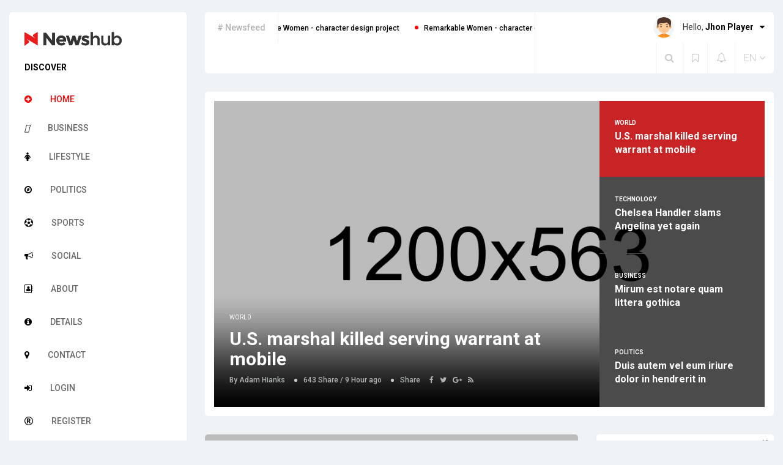

--- FILE ---
content_type: text/html; charset=UTF-8
request_url: https://hipodromo.cl/hipodromochile/?id_pais_programa=&fecha_reunion=0000-00-00&fecha_reunion_ano=2023&fecha_reunion_mes=4
body_size: 6899
content:
<!DOCTYPE html>
<html lang="en">
	<head>
		<meta charset="utf-8">
		<meta http-equiv="X-UA-Compatible" content="IE=edge">
		<meta name="viewport" content="width=device-width, initial-scale=1">
		<meta name="author" content="Theme Region">
		<meta name="description" content="">

		<title>Newshub | News & Blog HTML Template</title>

		<!-- CSS -->
		<link rel="stylesheet" href="css/bootstrap.min.css" >
		<link rel="stylesheet" href="css/font-awesome.min.css">
		<link rel="stylesheet" href="css/magnific-popup.css">
		<link rel="stylesheet" href="css/animate.css">
		<link rel="stylesheet" href="css/slick.css">
		<link rel="stylesheet" href="css/jplayer.css">
		<link rel="stylesheet" href="css/main.css">  
		<link rel="stylesheet" href="css/responsive.css">

		<!-- fonts -->
		<link href="https://fonts.googleapis.com/css?family=Raleway:100,300,400,500,600,700,800%7CRoboto:100,300,400,500,700,900%7CSignika+Negative:300,400,600,700" rel="stylesheet">

	    <!-- icons -->
	    <link rel="icon" href="images/ico/favicon.ico"> 
	    <link rel="apple-touch-icon" sizes="144x144" href="../images/ico/apple-touch-icon-precomposed.png">
	    <link rel="apple-touch-icon" sizes="114x114" href="../images/ico/apple-touch-icon-114-precomposed.png">
	    <link rel="apple-touch-icon" sizes="72x72" href="../images/ico/apple-touch-icon-72-precomposed.png">
	    <link rel="apple-touch-icon" sizes="57x57" href="../images/ico/apple-touch-icon-57-precomposed.png">  
		<!-- icons -->

		<!-- HTML5 shim and Respond.js for IE8 support of HTML5 elements and media queries -->
		<!-- WARNING: Respond.js doesn't work if you view the page via file:// -->
		<!--[if lt IE 9]>
		<script src="https://oss.maxcdn.com/html5shiv/3.7.2/html5shiv.min.js"></script>
		<script src="https://oss.maxcdn.com/respond/1.4.2/respond.min.js"></script>
		<![endif]-->
		<!-- Template Developed By ThemeRegion -->
	</head>
 	<body>
	  	<div class="main-wrapper tr-page-top homepage">
		  	<div class="container-fluid">
		  		<div class="row">
					<div class="col-sm-3 tr-sidebar tr-sticky">
						<div class="theiaStickySidebar">
							<div class="tr-menu sidebar-menu">
								<nav class="navbar navbar-default">
									<div class="navbar-header">
										<button type="button" class="navbar-toggle collapsed" data-toggle="collapse" data-target="#navbar-collapse">
										<span class="sr-only">Toggle navigation</span>
										<span class="icon-bar"></span>
										<span class="icon-bar"></span>
										<span class="icon-bar"></span>
										</button>
										<a class="navbar-brand" href="index.html"><img class="img-responsive" src="images/logo.png" alt="Logo"></a>
									</div><!-- /navbar-header -->
										
									<div class="collapse navbar-collapse" id="navbar-collapse">
										<span class="discover">Discover</span>
										<ul class="nav navbar-nav">
											<li class="active dropdown"><a data-toggle="dropdown" href="#"><i class="fa fa-plus-circle" aria-hidden="true"></i>Home</a>
												<ul class="sub-menu">
													<li class="active"><a href="index.html">Home Default</a></li>
													<li><a href="index1.html">Home Version-1</a></li>
													<li><a href="index2.html">Home Version-2</a></li>
													<li><a href="index3.html">Home Version-3</a></li>
													<li><a href="index4.html">Home Version-4</a></li>
													<li><a href="index5.html">Home Version-5</a></li>
												</ul>
											</li>
											<li><a href="index2.html"><i class="fa-google-wallet" aria-hidden="true"></i>Business</a></li>
											<li><a href="index3.html"><i class="fa fa fa-female" aria-hidden="true"></i>LifeStyle</a></li>
											<li><a href="common-list.html"><i class="fa fa-compass" aria-hidden="true"></i>Politics</a></li>
											<li><a href="index4.html"><i class="fa fa-futbol-o" aria-hidden="true"></i>Sports</a></li>
											<li><a href="index1.html"><i class="fa fa-bullhorn" aria-hidden="true"></i>Social</a></li>
											<li class="dropdown"><a href="#"><i class="fa fa-address-book-o" aria-hidden="true"></i>About</a>
												<ul class="sub-menu">
													<li><a href="about.html">About Page</a></li>
													<li><a href="about1.html">About Page-1</a></li>
												</ul>
											</li>
											<li class="dropdown"><a href="#"><i class="fa fa-info-circle" aria-hidden="true"></i>Details</a>
												<ul class="sub-menu">
													<li><a href="details.html">Details Page</a></li>
													<li><a href="details1.html">Details Page-1</a></li>
													<li><a href="details2.html">Details Page-2</a></li>
												</ul>
											</li>
											<li class="dropdown"><a href="#"><i class="fa fa-map-marker" aria-hidden="true"></i>Contact</a>
												<ul class="sub-menu">
													<li><a href="contact.html">Contact Page</a></li>
													<li><a href="contact1.html">Contact Page-1</a></li>
												</ul>
											</li>
											<li><a href="login.html"><i class="fa fa-sign-in" aria-hidden="true"></i>Login</a></li>
											<li><a href="register.html"><i class="fa fa-registered" aria-hidden="true"></i>Register</a></li>
											<li><a href="404.html"><i class="fa fa-exclamation-circle" aria-hidden="true"></i>404 Page</a></li>
										</ul>
									</div>
								</nav><!-- /navbar -->						
							</div><!-- /left-memu -->
						</div><!-- /.theiaStickySidebar --> 				
					</div> 	
					<div class="col-sm-9">
						<div class="tr-topbar clearfix">
							<div class="topbar-left">
			                    <div class="breaking-news">
			                        <span># Newsfeed</span>
			                        <div id="ticker"> 
			                            <ul>
			                                <li><a href="#">Remarkable Women - character design project</a></li>
											<li><a href="#">Remarkable Women - character design project</a></li>
											<li><a href="#">Remarkable Women - character design project</a></li>
											<li><a href="#">Remarkable Women - character design project</a></li>
			                            </ul> 
			                   	 	</div>
			                	</div><!-- breaking-news -->						
							</div><!-- /.topbar-left -->	
							<div class="topbar-right">
								<div class="user">
									<div class="user-image">
										<img class="img-responsive img-circle" src="images/others/user.png" alt="Image">
									</div>
									<div class="dropdown user-dropdown">
										Hello,						
										<a href="#" aria-expanded="true">Jhon Player<i class="fa fa-caret-down" aria-hidden="true"></i></a>
										<ul class="sub-menu text-left">
											<li><a href="#">My Profile</a></li>
											<li><a href="#">Settings</a></li>
											<li><a href="#">Log Out</a></li>
										</ul>								
									</div>							
								</div>
								<div class="searchNlogin">
									<ul>
										<li class="search-icon"><i class="fa fa-search"></i></li>
										<li><a href="#"><i class="fa fa-bookmark-o" aria-hidden="true"></i></a></li>
										<li><a href="#"><i class="fa fa-bell-o" aria-hidden="true"></i></a></li>
										<li class="dropdown language-dropdown">						
											<a href="#" aria-expanded="true">EN<i class="fa fa-angle-down" aria-hidden="true"></i></a>
											<ul class="sub-menu text-center">
												<li><a href="#">EN</a></li>
												<li><a href="#">FR</a></li>
												<li><a href="#">GR</a></li>
												<li><a href="#">ES</a></li>
											</ul>
										</li>
									</ul>
									<div class="search">
										<form action="#">
											<input type="text" class="search-form" autocomplete="off" placeholder="Type & Press Enter">
										</form>
									</div> <!--/.search--> 								
								</div>											
							</div><!-- /.topbar-right -->
						</div><!-- /.tr-topbar -->
						
						<div class="tr-home-slider home-slider-1 tr-section">
							<div id="home-carousel" class="carousel slide" data-ride="carousel">
								<ol class="carousel-indicators">
									<li data-target="#home-carousel" data-slide-to="0" class="active">
										<span class="catagory">World</span>
										<span class="indicators-title">U.S. marshal killed serving warrant at mobile</span>
									</li>
									<li data-target="#home-carousel" data-slide-to="1">
										<span class="catagory">Technology</span>
										<span class="indicators-title">Chelsea Handler slams Angelina yet again</span>
									</li>
									<li data-target="#home-carousel" data-slide-to="2">
										<span class="catagory">Business</span>
										<span class="indicators-title">Mirum est notare quam littera gothica </span>
									</li>
									<li data-target="#home-carousel" data-slide-to="3">
										<span class="catagory">Politics</span>
										<span class="indicators-title">Duis autem vel eum iriure dolor in hendrerit in</span>
									</li>
								</ol>	

								<div class="carousel-inner" role="listbox">
									<div class="item active" style=" background-image: url(images/post/slider1.jpg)">
										<div class="post-content">
											<span class="catagory" data-animation="animated fadeInUp"><a href="#">World</a></span>
											<h2 class="entry-title" data-animation="animated fadeInUp">
												<a href="details.html">U.S. marshal killed serving warrant at mobile</a>
											</h2>
											<div class="entry-meta"  data-animation="animated fadeInUp">
												<ul>
													<li>By <a href="#">Adam Hianks</a></li>
													<li>643 Share /<a href="#"> 9 Hour ago</a></li>
													<li>
														<ul>
															<li>Share</li>
															<li><a href="#"><i class="fa fa-facebook" aria-hidden="true"></i></a></li>
															<li><a href="#"><i class="fa fa-twitter" aria-hidden="true"></i></a></li>
															<li><a href="#"><i class="fa fa-google-plus" aria-hidden="true"></i></a></li>
															<li><a href="#"><i class="fa fa-rss" aria-hidden="true"></i></a></li>
														</ul>
													</li>
												</ul>
											</div>
										</div><!-- /.post-content -->								
									</div><!-- /.item -->

									<div class="item" style="background-image: url(images/post/slider2.jpg)">
										<div class="post-content">
											<span class="catagory"  data-animation="animated fadeInUp"><a href="#">Technology</a></span>
											<h2 class="entry-title" data-animation="animated fadeInUp">
												<a href="details.html">Chelsea Handler slams Angelina yet again</a>
											</h2>
											<div class="entry-meta"  data-animation="animated fadeInUp">
												<ul>
													<li>By <a href="#">Adam Hianks</a></li>
													<li>643 Share /<a href="#"> 9 Hour ago</a></li>
													<li>
														<ul>
															<li>Share</li>
															<li><a href="#"><i class="fa fa-facebook" aria-hidden="true"></i></a></li>
															<li><a href="#"><i class="fa fa-twitter" aria-hidden="true"></i></a></li>
															<li><a href="#"><i class="fa fa-google-plus" aria-hidden="true"></i></a></li>
															<li><a href="#"><i class="fa fa-rss" aria-hidden="true"></i></a></li>
														</ul>
													</li>
												</ul>
											</div>
										</div><!-- /.post-content -->								
									</div><!-- /.item -->

									<div class="item" style="background-image: url(images/post/1.jpg)">
										<div class="post-content">
											<span class="catagory"  data-animation="animated fadeInUp"><a href="#">Business</a></span>
											<h2 class="entry-title" data-animation="animated fadeInUp">
												<a href="details.html">Mirum est notare quam littera gothica</a>
											</h2>
											<div class="entry-meta"  data-animation="animated fadeInUp">
												<ul>
													<li>By <a href="#">Adam Hianks</a></li>
													<li>643 Share /<a href="#"> 9 Hour ago</a></li>
													<li>
														<ul>
															<li>Share</li>
															<li><a href="#"><i class="fa fa-facebook" aria-hidden="true"></i></a></li>
															<li><a href="#"><i class="fa fa-twitter" aria-hidden="true"></i></a></li>
															<li><a href="#"><i class="fa fa-google-plus" aria-hidden="true"></i></a></li>
															<li><a href="#"><i class="fa fa-rss" aria-hidden="true"></i></a></li>
														</ul>
													</li>
												</ul>
											</div>
										</div><!-- /.post-content -->								
									</div><!-- /.item -->

									<div class="item" style="min-height:500px; background-image: url(images/post/15.jpg);background-repeat:no-repeat;background-size:cover;">
										<div class="post-content">
											<span class="catagory"  data-animation="animated fadeInUp"><a href="details.html">Politics</a></span>
											<h2 class="entry-title" data-animation="animated fadeInUp">
												<a href="details.html">Duis autem vel eum iriure dolor in hendrerit</a>
											</h2>
											<div class="entry-meta"  data-animation="animated fadeInUp">
												<ul>
													<li>By <a href="#">Adam Hianks</a></li>
													<li>643 Share /<a href="#"> 9 Hour ago</a></li>
													<li>
														<ul>
															<li>Share</li>
															<li><a href="#"><i class="fa fa-facebook" aria-hidden="true"></i></a></li>
															<li><a href="#"><i class="fa fa-twitter" aria-hidden="true"></i></a></li>
															<li><a href="#"><i class="fa fa-google-plus" aria-hidden="true"></i></a></li>
															<li><a href="#"><i class="fa fa-rss" aria-hidden="true"></i></a></li>
														</ul>
													</li>
												</ul>
											</div>
										</div><!-- /.post-content -->								
									</div><!-- /.item -->
								</div><!-- /.carousel-inner -->
							</div><!-- /#home-carousel -->					
						</div><!-- /.tr-home-slider -->				

						<div class="row">
							<div class="col-sm-8">
								<div class="tr-content">
									<div class="tr-ad">
										<a href="#"><img class="img-responsive" src="images/advertise/1.jpg" alt="Image"></a>
									</div><!-- /.tr-ad -->

									<div class="tr-section bg-transparent">
										<div class="section-title">
											<h1><span><a href="#">Business</a></span></h1>
										</div>
										<div class="tr-post">
											<div class="entry-header">
												<div class="entry-thumbnail">
													<a href="details.html"><img class="img-responsive" src="images/post/1.jpg" alt="Image"></a>
												</div>
											</div>
											<div class="post-content">
												<div class="author">
													<a href="#"><img class="img-responsive img-circle" src="images/others/author1.png" alt="Image"></a>
												</div>
												<div class="entry-meta">
													<ul>
														<li>By <a href="#">Jhon dun</a></li>
														<li>445 Share /<a href="#"> 1 Hour ago</a></li>
														<li>
															<ul>
																<li>Share</li>
																<li><a href="#"><i class="fa fa-facebook" aria-hidden="true"></i></a></li>
																<li><a href="#"><i class="fa fa-twitter" aria-hidden="true"></i></a></li>
																<li><a href="#"><i class="fa fa-google-plus" aria-hidden="true"></i></a></li>
																<li><a href="#"><i class="fa fa-rss" aria-hidden="true"></i></a></li>
															</ul>
														</li>
													</ul>
												</div><!-- /.entry-meta -->
												<h2 class="entry-title">
													<a href="details.html">We Are Seeing The Effects Of The Minimum Wage Rise In San Francisco</a>
												</h2>
											</div><!-- /.post-content -->	
										</div><!-- tr-post -->

										<div class="row">
											<div class="col-md-6">
												<div class="tr-post medium-post">
													<div id="carousel-one" class="carousel slide" data-ride="carousel">
														<div class="carousel-inner" role="listbox">
															<div class="item active">
																<div class="entry-header">
																	<div class="entry-thumbnail">
																		<a href="details.html"><img class="img-responsive" src="images/post/2.jpg" alt="Image"></a>
																	</div>
																</div>	
															</div><!-- /.item -->
															<div class="item">
																<div class="entry-header">
																	<div class="entry-thumbnail">
																		<a href="details.html"><img class="img-responsive" src="images/post/3.jpg" alt="Image"></a>
																	</div>
																</div>	
															</div><!-- /.item -->
															<div class="item">
																<div class="entry-header">
																	<div class="entry-thumbnail">
																		<a href="details.html"><img class="img-responsive" src="images/post/5.jpg" alt="Image"></a>
																	</div>
																</div>	
															</div><!-- /.item -->

														</div><!-- /.carousel-inner -->
														<div class="gallery-turner">
															<a class="left-photo" href="#carousel-one" role="button" data-slide="prev"><i class="fa fa-angle-left"></i></a>
															<a class="right-photo" href="#carousel-one" role="button" data-slide="next"><i class="fa fa-angle-right"></i></a>
														</div>			
													</div><!-- /#carousel-one -->
													<div class="post-content">
														<div class="author">
															<a href="#"><img class="img-responsive img-circle" src="images/others/author2.png" alt="Image"></a>
														</div>
														<div class="entry-meta">
															<ul>
																<li>By <a href="#"> Matt Cloey</a></li>
																<li>243 Share /<a href="#"> 4 Hour ago</a></li>
															</ul>
														</div><!-- /.entry-meta -->
														<h2 class="entry-title">
															<a href="#">Martha Stewart, Snoop Dogg and Anna Kendrick</a>
														</h2>
													</div><!-- /.post-content -->	
												</div><!-- tr-post -->
											</div>
											<div class="col-md-6 medium-post">
												<div class="tr-post">
													<div class="entry-header">
														<div class="entry-thumbnail">
															<a href="#"><img class="img-responsive" src="images/post/3.jpg" alt="Image"></a>
														</div>
													</div>
													<div class="post-content">
														<div class="author">
															<a href="#"><img class="img-responsive img-circle" src="images/others/author3.png" alt="Image"></a>
														</div>
														<div class="entry-meta">
															<ul>
																<li>By <a href="#">Adam Hianks</a></li>
																<li>300 Share /<a href="#"> 2 Hour ago</a></li>
															</ul>
														</div><!-- /.entry-meta -->
														<h2 class="entry-title">
															<a href="#">Chelsea Handler slams Angelina yet again</a>
														</h2>
													</div><!-- /.post-content -->	
												</div><!-- tr-post -->
											</div>
										</div><!-- /.row -->
									</div><!-- /.business-section -->

									<div class="tr-ad">
										<a href="#"><img class="img-responsive" src="images/advertise/1.jpg" alt="Image"></a>
									</div><!-- /.add -->

									<div class="tr-section bg-transparent sports-section">
										<div class="section-title">
											<h1><span><a href="#">Sports</a></span></h1>
										</div>
										<div class="latest-result text-center">
											<div class="latest-result-content">
												<div class="row">
													<div class="col-md-4">
														<img class="img-responsive" src="images/post/sports/logo1.png" alt="Image">
														<h2 class="score">278/10</h2>
														<span class="over">Over: 19.5</span>
														<ul>
															<li>Mehedi Hasan 103*</li>
															<li>Shakib Al Hasan 73</li>
														</ul>
													</div>
													<div class="col-md-4">
														<div class="match-category">
															<div class="category-logo">
																<a href="#"><img class="img-responsive" src="images/post/sports/logo2.png" alt="Image"></a>
															</div>
															<p>2nd One Day Match <span>BNS Ground</span></p>
														</div>
													</div>
													<div class="col-md-4">
														<img class="img-responsive" src="images/post/sports/logo3.png" alt="Image">
														<h2 class="score">32/0</h2>
														<span class="over">Over: 6.2</span>
														<ul>
															<li>Moeen Ali 12*</li>
															<li>Joe Root 20*</li>
														</ul>
													</div>
												</div>
											</div>
										</div><!-- /.tr-post -->

										<div class="football-result">
											<div class="row">
												<div class="col-md-6">
													<div class="tr-post medium-post">
														<div class="featured-result">
															<h2 class="league-name">Premier League</h2>
															<div class="row">
																<div class="col-xs-4">
																	<img class="img-responsive" src="images/post/sports/logo4.png" alt="">
																	<span class="match-result">3</span>
																</div>
																<div class="col-xs-4">
																	<span class="verses">VS</span>
																	<span class="match-time">90:00</span>
																</div>
																<div class="col-xs-4">
																	<img class="img-responsive" src="images/post/sports/logo5.png" alt="">
																	<span class="match-result">0</span>
																</div>
															</div>
														</div><!-- /.featured-result -->
														<div class="post-content">
															<div class="entry-meta">
																<ul>
																	<li>163 Share /<a href="#"> 7 Hour ago</a></li>
																	<li>
																		<ul>
																			<li><a href="#"><i class="fa fa-facebook" aria-hidden="true"></i></a></li>
																			<li><a href="#"><i class="fa fa-twitter" aria-hidden="true"></i></a></li>
																			<li><a href="#"><i class="fa fa-google-plus" aria-hidden="true"></i></a></li>
																			<li><a href="#"><i class="fa fa-rss" aria-hidden="true"></i></a></li>
																		</ul>
																	</li>				
																</ul>
															</div><!-- /.entry-meta -->
															<h2 class="entry-title">
																<a href="#">Our closest relatives aren't fans of daylight saving time</a>
															</h2>
														</div><!-- /.post-content -->					
													</div>
												</div>
												<div class="col-md-6">
													<div class="tr-section">
														<div class="league-result text-center">
															<h2>Todays Match</h2>
															<ul>
																<li>
																	<ul>
																		<li>
																			<div class="pull-left">
																				<img class="img-responsive" src="images/post/sports/team2.png" alt="">
																				<span class="team-name">Bra</span>
																			</div>
																		</li>
																		<li>
																			<span class="match-result">3-2</span>
																		</li>
																		<li>
																			<div class="pull-right">
																				<span class="team-name">Arg</span>
																				<img class="img-responsive" src="images/post/sports/team1.png" alt="">
																			</div>
																		</li>
																	</ul>
																</li>
																<li>
																	<ul>
																		<li>
																			<div class="pull-left">
																				<img class="img-responsive" src="images/post/sports/team1.png" alt="">
																				<span class="team-name">Arg</span>
																			</div>
																		</li>
																		<li>
																			<span class="match-result">7-4</span>
																		</li>
																		<li>
																			<div class="pull-right">
																				<span class="team-name">Bra</span>
																				<img class="img-responsive" src="images/post/sports/team2.png" alt="">
																			</div>
																		</li>
																	</ul>
																</li>
																<li>
																	<ul>
																		<li>
																			<div class="pull-left">
																				<img class="img-responsive" src="images/post/sports/team2.png" alt="">
																				<span class="team-name">Bra</span>
																			</div>
																		</li>
																		<li>
																			<span class="match-result">1-2</span>
																		</li>
																		<li>
																			<div class="pull-right">
																				<span class="team-name">Arg</span>
																				<img class="img-responsive" src="images/post/sports/team1.png" alt="">
																			</div>
																		</li>
																	</ul>
																</li>
																<li>
																	<ul>
																		<li>
																			<div class="pull-left">
																				<img class="img-responsive" src="images/post/sports/team1.png" alt="">
																				<span class="team-name">Ara</span>
																			</div>
																		</li>
																		<li>
																			<span class="match-result">3-1</span>
																		</li>
																		<li>
																			<div class="pull-right">
																				<span class="team-name">Brg</span>
																				<img class="img-responsive" src="images/post/sports/team2.png" alt="">
																			</div>
																		</li>
																	</ul>
																</li>
																<li>
																	<ul>
																		<li>
																			<div class="pull-left">
																				<img class="img-responsive" src="images/post/sports/team2.png" alt="">
																				<span class="team-name">Bra</span>
																			</div>
																		</li>
																		<li>
																			<span class="match-result">6-2</span>
																		</li>
																		<li>
																			<div class="pull-right">
																				<span class="team-name">Arg</span>
																				<img class="img-responsive" src="images/post/sports/team1.png" alt="">
																			</div>
																		</li>
																	</ul>
																</li>
															</ul>
														</div><!-- /.league-result -->														
													</div><!-- /.tr-section -->		
												</div>
											</div><!-- row -->
										</div><!-- /.football-result -->
									</div><!-- /.sports-section -->

									<div class="tr-section bg-transparent">
										<div class="section-title">
											<h1><span><a href="#">Life Style</a></span></h1>
										</div>
										<div class="row">
											<div class="col-md-6">
												<div class="tr-post medium-post">
													<div class="entry-header">
														<div class="entry-thumbnail">
															<a href="#"><img class="img-responsive" src="images/post/4.jpg" alt="Image"></a>
														</div>
													</div>
													<div class="post-content">
														<div class="author">
															<a href="#"><img class="img-responsive img-circle" src="images/others/author2.png" alt="Image"></a>
														</div>
														<div class="entry-meta">
															<ul>
																<li>By <a href="#">Adam Hianks</a></li>
																<li>43 Share /<a href="#"> 2 Hour ago</a></li>
															</ul>
														</div><!-- /.entry-meta -->
														<h2 class="entry-title">
															<a href="#">Martha Stewart, Snoop Dogg and Anna</a>
														</h2>
													</div><!-- /.post-content -->	
												</div>											
											</div>
											<div class="col-md-6">
												<div class="tr-post medium-post">
													<div class="entry-header">
														<div class="entry-thumbnail">
															<a href="#"><img class="img-responsive" src="images/post/5.jpg" alt="Image"></a>
														</div>
													</div>
													<div class="post-content">
														<div class="author">
															<a href="#"><img class="img-responsive img-circle" src="images/others/author3.png" alt="Image"></a>
														</div>
														<div class="entry-meta">
															<ul>
																<li>By <a href="#">Adam Hianks</a></li>
																<li>200 Share /<a href="#"> 5 Hour ago</a></li>
															</ul>
														</div><!-- /.entry-meta -->
														<h2 class="entry-title">
															<a href="#">Celeb Role Models You Can Feel Good About</a>
														</h2>
													</div><!-- /.post-content -->	
												</div>											
											</div>
											<div class="col-md-6">
												<div class="tr-post medium-post">
													<div class="entry-header">
														<div class="entry-thumbnail">
															<a href="#"><img class="img-responsive" src="images/post/6.jpg" alt="Image"></a>
														</div>
													</div>
													<div class="post-content">
														<div class="author">
															<a href="#"><img class="img-responsive img-circle" src="images/others/author1.png" alt="Image"></a>
														</div>
														<div class="entry-meta">
															<ul>
																<li>By <a href="#">Matt Cloey</a></li>
																<li>45 Share /<a href="#"> 6 Hour ago</a></li>
															</ul>
														</div><!-- /.entry-meta -->
														<h2 class="entry-title">
															<a href="#">Suspicion of plotting New Year's Eve attacks in Belgium</a>
														</h2>
													</div><!-- /.post-content -->	
												</div>											
											</div>
											<div class="col-md-6">
												<div class="tr-post medium-post">
													<div class="entry-header">
														<div class="entry-thumbnail">
															<a href="#"><img class="img-responsive" src="images/post/7.jpg" alt="Image"></a>
														</div>
													</div>
													<div class="post-content">
														<div class="author">
															<a href="#"><img class="img-responsive img-circle" src="images/others/author2.png" alt="Image"></a>
														</div>
														<div class="entry-meta">
															<ul>
																<li>By <a href="#">Jhon dun</a></li>
																<li>64 Share /<a href="#"> 9 Hour ago</a></li>
															</ul>
														</div><!-- /.entry-meta -->
														<h2 class="entry-title">
															<a href="#">18 Great Performances in Mediocre Movies</a>
														</h2>
													</div><!-- /.post-content -->	
												</div>											
											</div>
										</div><!-- /.row -->
									</div><!-- /.life-style-section -->

									<div class="tr-section bg-transparent">
										<div class="section-title">
											<h1><span><a href="#">Photo Gallery</a></span></h1>
										</div>
										<div id="photo-gallery" class="carousel slide carousel-fade photo-gallery" data-ride="carousel">
											<div class="carousel-inner">
												<div class="item">
													<a href="#"><img class="img-responsive" src="images/gallery/1.jpg" alt="Image"></a>
													<h2><a href="#">We Are Seeing The Effects Of The Minimum Wage Rise In San Francisco</a></h2>
												</div>
												<div class="item">
													<a href="#"><img class="img-responsive" src="images/gallery/1.jpg" alt="Image"></a>
													<h2><a href="#">500-pound elephant seal causes traffic jam while repeatedly</a></h2>
												</div>
												<div class="item">
													<a href="#"><img class="img-responsive" src="images/gallery/1.jpg" alt="Image"></a>
													<h2><a href="#">I rode a Metroboard electric skateboard 30 miles around Manhattan</a></h2>
												</div>
												<div class="item">
													<a href="#"><img class="img-responsive" src="images/gallery/1.jpg" alt="Image"></a>
													<h2><a href="#">The super creepy side of the Internet of Things and smart homes</a></h2>
												</div>
												<div class="item active">
													<a href="#"><img class="img-responsive" src="images/gallery/1.jpg" alt="Image"></a>
													<h2><a href="#">Mirum est notare quam littera gothica, quam nunc putamus parum claram</a></h2>
												</div>
												<div class="item">
													<a href="#"><img class="img-responsive" src="images/gallery/1.jpg" alt="Image"></a>
													<h2><a href="#">Someone has calculated the total cost of saving Matt Damon</a></h2>
												</div>
												<div class="item">
													<a href="#"><img class="img-responsive" src="images/gallery/1.jpg" alt="Image"></a>
													<h2><a href="#">Wet wedding: Yorkshire couple dons wellies to tie the knot in flooded town</a></h2>
												</div>
												<div class="item">
													<a href="#"><img class="img-responsive" src="images/gallery/1.jpg" alt="Image"></a>
													<h2><a href="#">This dog is so stoked for his Christmas present he can hardly stand it</a></h2>
												</div>
												<div class="item">
													<a href="#"><img class="img-responsive" src="images/gallery/1.jpg" alt="Image"></a>
													<h2><a href="#">The world's richest people lost $19 billion in 2015, but Jeff Bezos</a></h2>
												</div>
												<div class="item">
													<a href="#"><img class="img-responsive" src="images/gallery/1.jpg" alt="Image"></a>
													<h2><a href="#">The world's richest people lost $19 billion in 2015, but Jeff Bezos</a></h2>
												</div>
												<div class="item">
													<a href="#"><img class="img-responsive" src="images/gallery/1.jpg" alt="Image"></a>
													<h2><a href="#">The world's richest people lost $19 billion in 2015, but Jeff Bezos</a></h2>
												</div>
												<div class="item">
													<a href="#"><img class="img-responsive" src="images/gallery/1.jpg" alt="Image"></a>
													<h2><a href="#">The world's richest people lost $19 billion in 2015, but Jeff Bezos</a></h2>
												</div>
												<div class="item">
													<a href="#"><img class="img-responsive" src="images/gallery/1.jpg" alt="Image"></a>
													<h2><a href="#">The world's richest people lost $19 billion in 2015, but Jeff Bezos</a></h2>
												</div>
											</div><!--/carousel-inner-->
											
											<ol class="gallery-indicators carousel-indicators">
												<li data-target="#photo-gallery" data-slide-to="0" class="">
													<img class="img-responsive" src="images/gallery/thumb1.png" alt="Image">
												</li>
												<li data-target="#photo-gallery" data-slide-to="1" class="">
													<img class="img-responsive" src="images/gallery/thumb2.png" alt="Image">
												</li>
												<li data-target="#photo-gallery" data-slide-to="2" class="">
													<img class="img-responsive" src="images/gallery/thumb3.png" alt="Image">
												</li>
												<li data-target="#photo-gallery" data-slide-to="3" class="">
													<img class="img-responsive" src="images/gallery/thumb4.png" alt="Image">
												</li>
												<li data-target="#photo-gallery" data-slide-to="4" class="active">
													<img class="img-responsive" src="images/gallery/thumb5.png" alt="Image">
												</li>
												<li data-target="#photo-gallery" data-slide-to="5">
													<img class="img-responsive" src="images/gallery/thumb6.png" alt="Image">
												</li>
												<li data-target="#photo-gallery" data-slide-to="6">
													<img class="img-responsive" src="images/gallery/thumb7.png" alt="Image">
												</li>
												<li data-target="#photo-gallery" data-slide-to="7">
													<img class="img-responsive" src="images/gallery/thumb8.png" alt="Image">
												</li>
												<li data-target="#photo-gallery" data-slide-to="8">
													<img class="img-responsive" src="images/gallery/thumb6.png" alt="Image">
												</li>
												<li data-target="#photo-gallery" data-slide-to="9">
													<img class="img-responsive" src="images/gallery/thumb1.png" alt="Image">
												</li>
												<li data-target="#photo-gallery" data-slide-to="10">
													<img class="img-responsive" src="images/gallery/thumb2.png" alt="Image">
												</li>
												<li data-target="#photo-gallery" data-slide-to="11">
													<img class="img-responsive" src="images/gallery/thumb3.png" alt="Image">
												</li>
												<li data-target="#photo-gallery" data-slide-to="8">
													<img class="img-responsive" src="images/gallery/thumb4.png" alt="Image">
												</li>
												<li data-target="#photo-gallery" data-slide-to="8">
													<img class="img-responsive" src="images/gallery/thumb5.png" alt="Image">
												</li>
											</ol><!--/gallery-indicators-->
											
											<div class="gallery-turner">
												<a class="left-photo" href="#photo-gallery" role="button" data-slide="prev"><i class="fa fa-angle-left"></i></a>
												<a class="right-photo" href="#photo-gallery" role="button" data-slide="next"><i class="fa fa-angle-right"></i></a>
											</div>
										</div><!-- /.photo-gallery	 -->							
									</div><!-- /.photo-gallery-section -->
								</div><!-- /.tr-content -->
							</div>

							<div class="col-sm-4 tr-sidebar tr-sticky">
								<div class="theiaStickySidebar">

									<div class="tr-section tr-widget tr-ad ad-before">
										<a href="#"><img class="img-responsive" src="images/advertise/2.jpg" alt="Image"></a>
									</div><!-- /.tr-post -->

									<div class="tr-section tr-widget">
										<div class="widget-title">
											<span>This Is rising</span>
										</div>
										<ul class="medium-post-list">
											<li class="tr-post">
												<div class="entry-header">
													<div class="entry-thumbnail">
														<a href="details.html"><img class="img-responsive" src="images/post/9.jpg" alt="Image"></a>
													</div>
												</div>
												<div class="post-content">
													<div class="catagory">
														<a href="#">Entertainment</a>
													</div>
													<h2 class="entry-title">
														<a href="details.html">Howard Stern: 'I told Trump' I'm voting for Clinton</a>
													</h2>
												</div><!-- /.post-content -->			
											</li>
											<li class="tr-post">
												<div class="entry-header">
													<div class="entry-thumbnail">
														<a href="details.html"><img class="img-responsive" src="images/post/10.jpg" alt="Image"></a>
													</div>
												</div>
												<div class="post-content">
													<div class="catagory">
														<a href="#">Business</a>
													</div>
													<h2 class="entry-title">
														<a href="details.html">Our closest relatives aren't fans of daylight saving time</a>
													</h2>
												</div><!-- /.post-content -->			
											</li>
											<li class="tr-post">
												<div class="entry-header">
													<div class="entry-thumbnail">
														<a href="details.html"><img class="img-responsive" src="images/post/11.jpg" alt="Image"></a>
													</div>
												</div>
												<div class="post-content">
													<div class="catagory">
														<a href="#">Technology</a>
													</div>
													<h2 class="entry-title">
														<a href="details.html">And the most streamed Beatles song on Spotify is...</a>
													</h2>
												</div><!-- /.post-content -->			
											</li>
											<li class="tr-post">
												<div class="entry-header">
													<div class="entry-thumbnail">
														<a href="details.html"><img class="img-responsive" src="images/post/12.jpg" alt="Image"></a>
													</div>
												</div>
												<div class="post-content">
													<div class="catagory">
														<a href="#">Sports</a>
													</div>
													<h2 class="entry-title">
														<a href="details.html">Our closest relatives aren't fans of daylight saving time</a>
													</h2>
												</div><!-- /.post-content -->			
											</li>
										</ul>
									</div><!-- /.tr-section -->

									<div class="tr-weather tr-widget">
										<div class="weather-top">
											<div class="row">
												<div class="col-xs-6">
													<div class="weather-image">
														<img class="img-responsive" src="images/others/weather1.png" alt="Image">
													</div>
												</div>
												<div class="col-xs-6">
													<span class="weather-temp">21 <sup><span>°</span>C</sup></span>
													<span class="weather-type">Mostly Cloudy</span>
												</div>
											</div>
											<ul>
												<li>London, UK</li>
												<li><span><img class="img-responsive" src="images/others/weather2.png" alt="Image"></span>13%</li>
												<li><span><img class="img-responsive" src="images/others/weather3.png" alt="Image"></span>6.44 MPH</li>
											</ul>
										</div><!-- /.weather-top -->

										<div class="weather-bottom">
											<ul>
												<li>
													<div class="weather-icon">
														<img class="img-responsive" src="images/others/weather4.png" alt="Image">
													</div>
													<div class="weather-info">
														<span>23°</span>
														<span class="date">Sun, 3 July</span>
													</div>
												</li>
												<li>
													<div class="weather-icon">
														<img class="img-responsive" src="images/others/weather5.png" alt="Image">
													</div>
													<div class="weather-info">
														<span>26°</span>
														<span class="date">Sun, 3 July</span>
													</div>
												</li>
											</ul>
										</div><!-- /.weather-bottom -->
									</div><!-- /.weather-widget -->

									<div class="tr-section tr-widget tr-ad ad-before">
										<a href="#"><img class="img-responsive" src="images/advertise/2.jpg" alt="Image"></a>
									</div><!-- /.tr-post -->								

									<div class="tr-widget meta-widget">
										<div class="widget-title">
											<span>Weekly Toplist</span>
										</div>
										<ul class="nav nav-tabs" role="tablist">
											<li role="presentation" class="active"><a href="#author" data-toggle="tab"><i class="fa fa-user"></i>Authors</a></li>
											<li role="presentation"><a href="#comment" data-toggle="tab"><i class="fa fa-comment-o"></i>Comments</a></li>
										</ul>
										<div class="tab-content">
											<div role="tabpanel" class="tab-pane active fade in" id="author">
												<ul class="authors-post">
													<li>
														<div class="entry-meta">
															<div class="author-image">
																<a href="#"><img class="img-responsive" src="images/others/author4.png" alt="Image"></a>
															</div>
															<div class="author-info">
																<h2><a href="#">Janet Jackson</a></h2>
															</div>						
														</div>
													</li>
													<li>
														<div class="entry-meta">
															<div class="author-image">
																<a href="#"><img class="img-responsive" src="images/others/author5.png" alt="Image"></a>
															</div>
															<div class="author-info">
																<h2><a href="#">Matt Cloey</a></h2>
															</div>						
														</div>
													</li>
													<li>
														<div class="entry-meta">
															<div class="author-image">
																<a href="#"><img class="img-responsive" src="images/others/author6.png" alt="Image"></a>
															</div>
															<div class="author-info">
																<h2><a href="#">Kolony Wispe</a></h2>
															</div>						
														</div>
													</li>
													<li>
														<div class="entry-meta">
															<div class="author-image">
																<a href="#"><img class="img-responsive" src="images/others/author7.png" alt="Image"></a>
															</div>
															<div class="author-info">
																<h2><a href="#">Matt Cloey</a></h2>
															</div>						
														</div>
													</li>
													<li>
														<div class="entry-meta">
															<div class="author-image">
																<a href="#"><img class="img-responsive" src="images/others/author8.png" alt="Image"></a>
															</div>
															<div class="author-info">
																<h2><a href="#">Jhon dun</a></h2>
															</div>						
														</div>
													</li>			
												</ul>
											</div>
											<div role="tabpanel" class="tab-pane fade in" id="comment">
												<ul class="comment-list">
													<li>
														<div class="post-content">	
															<div class="entry-meta">
																<span><a href="#">Jhon dun,</a></span>
															</div>
															<h2 class="entry-title">
																<a href="#">3 students arrested after body-slamming principal</a>
															</h2>
														</div>
													</li>
													<li>
														<div class="post-content">	
															<div class="entry-meta">
																<span><a href="#">Matt Cloey</a></span>
															</div>
															<h2 class="entry-title">
																<a href="#">5 students arrested after body-slamming principal</a>
															</h2>
														</div>
													</li>
													<li>
														<div class="post-content">	
															<div class="entry-meta">
																<span><a href="#">Kolony Wispe</a></span>
															</div>
															<h2 class="entry-title">
																<a href="#">2 students arrested after body-slamming principal</a>
															</h2>
														</div>
													</li>
													<li>
														<div class="post-content">	
															<div class="entry-meta">
																<span><a href="#">Janet Jackson</a></span>
															</div>
															<h2 class="entry-title">
																<a href="#">4 students arrested after body-slamming principal</a>
															</h2>
														</div>
													</li>
													<li>
														<div class="post-content">	
															<div class="entry-meta">
																<span><a href="#">Matt Cloey</a></span>
															</div>
															<h2 class="entry-title">
																<a href="#">3 students arrested after body-slamming principal</a>
															</h2>
														</div>
													</li>	
												</ul>
											</div>
										</div>
									</div><!-- meta-tab -->								
								</div><!-- /.theiaStickySidebar -->						
							</div>
						</div><!-- row -->
					</div>		
		  		</div><!-- /.row -->
		  	</div><!-- /.container-fulid -->  		
	  	</div><!-- /.main-wrapper -->

		<footer id="footer">
			<div class="footer-menu">
				<div class="container">
					<ul class="nav navbar-nav">                       
						<li class="active"><a href="#">Home</a></li>
						<li><a href="#">About</a></li>
						<li><a href="#">Products</a></li>
						<li><a href="#">Career</a></li>
						<li><a href="#">Advertisement</a></li>
						<li><a href="#">Team</a></li>
						<li><a href="#">Contact Us</a></li>
					</ul> 
				</div>
			</div>
			<div class="footer-widgets">
				<div class="container">
					<div class="row">
						<div class="col-sm-4">
							<div class="widget widget-menu-2">
								<h2>Category</h2> 
								<ul>
									<li><a href="#">Business</a></li>
									<li><a href="#">Politics</a></li>
									<li><a href="#">Sports</a></li>
									<li><a href="#">World</a></li>
									<li><a href="#">Technology</a></li>
									<li><a href="#">Environment</a></li>
									<li><a href="#">Health</a></li>
									<li><a href="#">Entertainment</a></li>
									<li><a href="#">Lifestyle</a></li>
								</ul>
							</div>
						</div>
						<div class="col-sm-2">
							<div class="widget">
								<h2>Editions</h2> 
								<ul>
									<li><a href="#">United States</a></li>
									<li><a href="#">China</a></li>
									<li><a href="#">India</a></li>
									<li><a href="#">Maxico</a></li>
									<li><a href="#">Middle East</a></li>
								</ul>
							</div>
						</div>
						<div class="col-sm-4">
							<div class="widget widget-menu-3">
								<h2>Tag</h2> 
								<ul>
									<li><a href="#">Gallery</a></li>
									<li><a href="#">Sports</a></li>
									<li><a href="#">Featured</a></li>
									<li><a href="#">Fashion</a></li>
									<li><a href="#">Entertainment</a></li>
									<li><a href="#">Business</a></li>
									<li><a href="#">Tech</a></li>
									<li><a href="#">Movies</a></li>
									<li><a href="#">Music</a></li>
									<li><a href="#">Packages</a></li>
									<li><a href="#">Amazon</a></li>
									<li><a href="#">Cars</a></li>
									<li><a href="#">Phones</a></li>
								</ul>
							</div>
						</div>
						<div class="col-sm-2">
							<div class="widget">
								<h2>Products</h2> 
								<ul>
									<li><a href="#">Ebooks</a></li>
									<li><a href="#">Newsfeeds</a></li>
									<li><a href="#">Reprints & Permissions</a></li>
									<li><a href="#">Magazine</a></li>							
									<li><a href="#">College Guide</a></li>
								</ul>
							</div>
						</div>						
					</div><!-- /.row -->
				</div>
			</div>
			<div class="footer-bottom text-center">
				<div class="container">
					<div class="footer-bottom-content">
						<div class="footer-logo">
							<a href="index.html"><img class="img-responsive" src="images/footer-logo.png" alt="Logo"></a>
						</div>
						<p>Lorem ipsum dolor sit amet, consectetur adipisicing elit, sed do eiusmod tempor incididunt ut labore et dolore magna aliqua. Ut enim ad minim veniam, quis nostrud exercitation ullamco laboris nisi ut aliquip ex ea commodo consequat.</p>
						<address>
							<p>&copy; 2017 <a href="index.html">Newshub</a>. Email: <a href="#">info@newshub.com</a> | News: <a href="#">news.newshub.com</a> | Advertising: <a href="#">ad.newshub.com</a> <br>Phone: + 1234 8812345, 880112345 + 1359, 6356 + 112-11-9874</p>
						</address>					
					</div><!-- /.footer-bottom-content -->
				</div><!-- /.container -->
			</div><!-- /.footer-bottom -->		
		</footer><!-- /#footer -->  	


		<!-- JS -->
		<script src="js/jquery.min.js"></script>
		<script src="js/bootstrap.min.js"></script>
		<script src="js/marquee.js"></script>
		<script src="js/moment.min.js"></script>
		<script src="js/theia-sticky-sidebar.js"></script>
		<script src="js/jquery.jplayer.min.js"></script>
		<script src="js/jplayer.playlist.min.js"></script>
		<script src="js/slick.min.js"></script>
		<script src="js/carouFredSel.js"></script>
		<script src="js/jquery.magnific-popup.js"></script>
		<script src="js/main.js"></script>  
	</body>
</html>	

--- FILE ---
content_type: text/css; charset=UTF-8
request_url: https://hipodromo.cl/hipodromochile/css/jplayer.css
body_size: 820
content:


.jp-controls {
	position: relative;
}

 .jp-time-holder {
	color:#fff;
	position: absolute;
	right: 20px;
	top: 0;
	font-weight: 700;
	font-size: 10px;
 }

.tr-audio-player .jp-previous {
    background-image: url(../images/others/play-prev.png);
}

.tr-audio-player .jp-play {
    background-image: url(../images/others/play.png);
}

.tr-audio-player .jp-next {
    background-image: url(../images/others/play-next.png);
}

.jp-artist {
	font-size: 10px;
	font-weight: 700;
	text-transform: uppercase;
}

.jp-title {
	font-size: 18px;
	font-weight: 700;
	display: block;
}

.jp-interface {
	position: relative;
	width: 100%; 
}

.info-wrapper {
	position: absolute;
	bottom: 55px;
	left: 0;
	width: 100%;
	padding: 0 15px;
}

.jp-progress {
	width: 90%;
	margin-top:70px;
	display: inline-block;
	border-radius: 15px;
	overflow: hidden;
 }
 
.jp-seek-bar {
	background-color: rgba(255, 255, 255, 0.3);
	height: 3px;
	cursor: pointer; 
	border-radius: 15px;
  }

.jp-play-bar {
	background-color: #ed1c24;
	width: 0px;
	height: 100%; 
	position:relative;
	border-radius: 15px;
 }
  
.jp-controls button {
	display:inline-block;
	border: none;
	cursor: pointer;
	position:relative;	
	background-color:transparent;
 }

.jp-play {
	margin-left:25px ;
	margin-right:20px ;
 }


#audio-player .jp-playlist .jp-playlist-item {
	display:none;
	color:#fff;
	font-size:14px;
	line-height:17px;
}

#audio-player .jp-playlist .jp-playlist-item.jp-playlist-current {
	display: inline-block;
}

#audio-player .jp-playlist .jp-playlist-item:hover {
	color:#ff0000;
}

/* volume-controls */

.jp-volume-controls {
	width:50px;
	height:3px;
	cursor:pointer;
	position: absolute;
	left: 0;
	top: 0;
}

.jp-volume-controls button {  
	cursor: pointer; 
	background-color: transparent;
	border:none;
 }

.jp-volume-bar {
	height: 3px;
	background-color: rgba(255, 255, 255, 0.3);
	position: absolute;
	width: 60%;
	top: 6px;
	left: 40px;
}

.jp-volume-bar-value {
	background-color:#fff;
	width:0px;
	height:3px;
}

.jp-volume-max {
	width: 19px;
	height: 16px;
	position: absolute;
	top: 0;
	left: 20px;
}

.jp-play {
	background: url("../images/player/play.png") 0 0 no-repeat;
	margin:0 15px;
 }


.jp-state-playing .jp-play {
  background: url("../images/others/pause.png") 0 0 no-repeat;
  
 }

.jp-previous {
  background: url("../images/player/play-prev.png") 0 0 no-repeat;
 }


.jp-next {
	background: url("../images/player/play-next.png") 0 0 no-repeat;
 }

.jp-volume-max {
	background: url("../images/others/6.png") 0 0 no-repeat;
}

.jp-stop, 
.jp-previous, 
.jp-next, 
.jp-play  {
	width: 20px;
	height: 20px;
}



--- FILE ---
content_type: application/javascript; charset=UTF-8
request_url: https://hipodromo.cl/hipodromochile/js/main.js
body_size: 2050
content:
jQuery(function ($) {

    'use strict';

    // -------------------------------------------------------------
    // News Slider
    // -------------------------------------------------------------

    var ticker = $('#ticker'),
    container = ticker.find('ul'),
    tickWidth = 1,
    speed = 0.1, // Control pace
    distance,
    timing;

    container.find("li").each(function(i) {
    tickWidth += $(this, i).outerWidth(true);
    });

    distance = tickWidth + (ticker.outerWidth() - $('#gameLabel').outerWidth());
    timing = distance / speed;

    function scrollIt(dist, dur) {
    container.animate({
      left: '-=' + dist
    }, dur, 'linear', function() {
      container.css({
        'left': ticker.outerWidth()
      });
      scrollIt(distance, timing);
    });
    }

    scrollIt(distance, timing);

    ticker.hover(function() {
        container.stop();
        }, function() {
        var offset = container.offset(),
          newPosition = offset.left + tickWidth,
          newTime = newPosition / speed;
        scrollIt(newPosition, newTime);
    });
        
  

    /*==============================================================*/
    // Aside menu
    /*==============================================================*/

    var mbMenu = $('.tr-hamburger');

    mbMenu.magnificPopup({
        mainClass: 'asd-menu mfp-slide-left',
        type:'inline',
        midClick: true,
        closeMarkup: '<span class="aside-menu-close-ic mfp-close"></span>',
        removalDelay: 300
    }); 
   

    /*==============================================================*/
    // Search Slide
    /*==============================================================*/
    
    $('.search-icon').on('click', function() {
        $('.searchNlogin').toggleClass("expanded");
    });


    /*==============================================================*/
    // TheiaStickySidebar
    /*==============================================================*/
           
    $('.tr-sticky').theiaStickySidebar({
        additionalMarginTop: 0
    });


    /*==============================================================*/
    // carouFredSel
    /*==============================================================*/
    $('.breaking-news-slider').carouFredSel({
        width: '100%',
        direction   : "bottom",
        scroll : 400,
        items: {
            visible: '+3'
        },
        auto: {
            items: 1,
            timeoutDuration : 4000
        },
        prev: {
            button: '.prev',
            items: 1
        },    
        next: {
            button: '.next',
            items: 1
        }
    });


    // -------------------------------------------------------------
    //  Slick Slider
    // -------------------------------------------------------------  

   $(".entertainment-slider").slick({
        infinite: true,
        slidesToShow: 5,
        autoplay:true,
        autoplaySpeed:10000,
        slidesToScroll: 2,
        responsive: [
        {
          breakpoint: 1025,
          settings: {
            slidesToShow: 3,
          }
        },
        {
          breakpoint: 600,
          settings: {
            slidesToShow: 2,
          }
        },
        {
          breakpoint: 480,
          settings: {
            slidesToShow: 1,
          }
        }
        ]       
    });        

   $(".result-slider").slick({
        infinite: true,
        slidesToShow: 5,
        autoplay:true,
        autoplaySpeed:10000,
        slidesToScroll: 1,
        responsive: [
        {
          breakpoint: 1025,
          settings: {
            slidesToShow: 3,
          }
        },
        {
          breakpoint: 769,
          settings: {
            slidesToShow: 2,
          }
        },
        {
          breakpoint: 481,
          settings: {
            slidesToShow: 1,
          }
        }
        ]        
    }); 

   $(".quotes-slider").slick({
        infinite: true,
        slidesToShow: 7,
        autoplay:true,
        autoplaySpeed:10000,
        slidesToScroll: 1,
        responsive: [
        {
          breakpoint: 1025,
          settings: {
            slidesToShow: 3,
          }
        },
        {
          breakpoint: 769,
          settings: {
            slidesToShow: 2,
          }
        },
        {
          breakpoint: 481,
          settings: {
            slidesToShow: 1,
          }
        }
        ]        
    }); 

    /*==============================================================*/
    // JPlayerPlaylist
    /*==============================================================*/

    new jPlayerPlaylist({
        jPlayer: "#tr-player",
        cssSelectorAncestor: "#tr-player-wrapper"
    }, [
        {
            artist: "Gibson", // the artist name
            title:"Angelina yet again",
            mp3:"http://www.jplayer.org/audio/mp3/TSP-01-Cro_magnon_man.mp3",
            oga:"http://www.jplayer.org/audio/ogg/TSP-01-Cro_magnon_man.ogg"
        },
        {
            title:"Stirring of a Fool",
            artist: "Gibson", // the artist name
            mp3:"http://www.jplayer.org/audio/mp3/Miaow-08-Stirring-of-a-fool.mp3",
            oga:"http://www.jplayer.org/audio/ogg/Miaow-08-Stirring-of-a-fool.ogg"
        },
        {
            title:"Your Face",
            artist: "Gibson", // the artist name
            mp3:"http://www.jplayer.org/audio/mp3/TSP-05-Your_face.mp3",
            oga:"http://www.jplayer.org/audio/ogg/TSP-05-Your_face.ogg"
        },
        {
            title:"Cyber Sonnet",
            artist: "Gibson", // the artist name
            mp3:"http://www.jplayer.org/audio/mp3/TSP-07-Cybersonnet.mp3",
            oga:"http://www.jplayer.org/audio/ogg/TSP-07-Cybersonnet.ogg"
        },
        {
            title:"Tempered Song",
            artist: "Gibson", // the artist name
            mp3:"http://www.jplayer.org/audio/mp3/Miaow-01-Tempered-song.mp3",
            oga:"http://www.jplayer.org/audio/ogg/Miaow-01-Tempered-song.ogg"
        },
        {
            title:"Hidden",
            artist: "Gibson", // the artist name
            mp3:"http://www.jplayer.org/audio/mp3/Miaow-02-Hidden.mp3",
            oga:"http://www.jplayer.org/audio/ogg/Miaow-02-Hidden.ogg"
        },
        {
            title:"Lentement",
            artist: "Gibson", // the artist name
            mp3:"http://www.jplayer.org/audio/mp3/Miaow-03-Lentement.mp3",
            oga:"http://www.jplayer.org/audio/ogg/Miaow-03-Lentement.ogg"
        },
        {
            title:"Lismore",
            artist: "Gibson", // the artist name
            mp3:"http://www.jplayer.org/audio/mp3/Miaow-04-Lismore.mp3",
            oga:"http://www.jplayer.org/audio/ogg/Miaow-04-Lismore.ogg"
        },
        {
            title:"The Separation",
            artist: "Gibson", // the artist name
            mp3:"http://www.jplayer.org/audio/mp3/Miaow-05-The-separation.mp3",
            oga:"http://www.jplayer.org/audio/ogg/Miaow-05-The-separation.ogg"
        },
        {
            title:"Beside Me",
            artist: "Gibson", // the artist name
            mp3:"http://www.jplayer.org/audio/mp3/Miaow-06-Beside-me.mp3",
            oga:"http://www.jplayer.org/audio/ogg/Miaow-06-Beside-me.ogg"
        },
        {
            title:"Bubble",
            artist: "Gibson", // the artist name
            mp3:"http://www.jplayer.org/audio/mp3/Miaow-07-Bubble.mp3",
            oga:"http://www.jplayer.org/audio/ogg/Miaow-07-Bubble.ogg"
        },
        
        {
            title:"Partir",
            artist: "Gibson", // the artist name
            mp3:"http://www.jplayer.org/audio/mp3/Miaow-09-Partir.mp3",
            oga:"http://www.jplayer.org/audio/ogg/Miaow-09-Partir.ogg"
        },
        {
            title:"Thin Ice",
            artist: "Gibson", // the artist name
            mp3:"http://www.jplayer.org/audio/mp3/Miaow-10-Thin-ice.mp3",
            oga:"http://www.jplayer.org/audio/ogg/Miaow-10-Thin-ice.ogg"
        }
    ], {
        swfPath: "js/jquery.jplayer.swf",
        supplied: "oga, mp3",
        wmode: "window",
        useStateClassSkin: true,
        autoBlur: false,
        smoothPlayBar: true,
        keyEnabled: true,
        remainingDuration: true,
    });
    


	/*==============================================================*/
	// Animationend
	/*==============================================================*/

    //Function to animate slider captions 
    function doAnimations( elems ) {
        //Cache the animationend event in a variable
        var animEndEv = 'webkitAnimationEnd animationend';
        
        elems.each(function () {
            var $this = $(this),
                $animationType = $this.data('animation');
            $this.addClass($animationType).one(animEndEv, function () {
                $this.removeClass($animationType);
            });
        });
    }
    
    //Variables on page load 
    var $myCarousel = $('#home-carousel'),
        $firstAnimatingElems = $myCarousel.find('.item:first').find("[data-animation ^= 'animated']");
        
    //Initialize carousel 
    $myCarousel.carousel();
    
    //Animate captions in first slide on page load 
    doAnimations($firstAnimatingElems);
    
    //Pause carousel  
    $myCarousel.carousel('pause');
    
    //Other slides to be animated on carousel slide event 
    $myCarousel.on('slide.bs.carousel', function (e) {
        var $animatingElems = $(e.relatedTarget).find("[data-animation ^= 'animated']");
        doAnimations($animatingElems);
    });  
    


   
// script end
});

